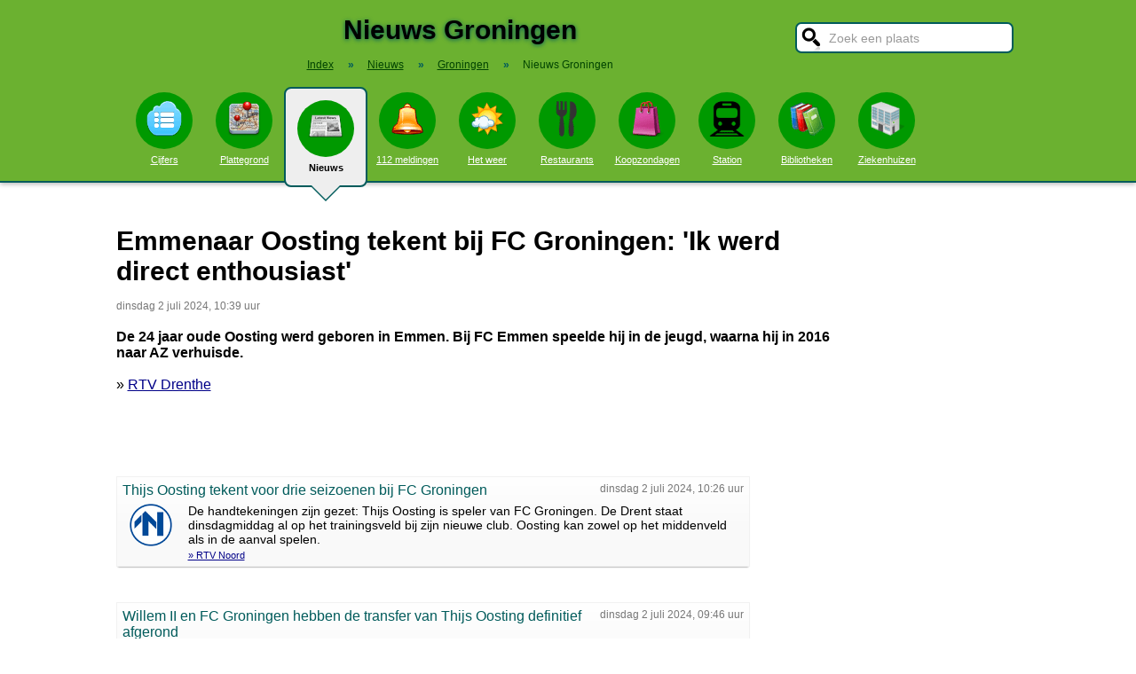

--- FILE ---
content_type: text/html; charset=UTF-8
request_url: https://stadindex.nl/groningen/3235129-willem-ii-raakt-thijs-oosting-kwijt-aan-mede-promovendus-fc-groningen
body_size: 8301
content:
<!DOCTYPE html>
<HTML lang="NL" prefix="og: http://ogp.me/ns#">
<HEAD>
<TITLE>Emmenaar Oosting tekent bij FC Groningen: 'Ik werd direct enthousiast'</TITLE>
<meta charset="UTF-8">
<meta name="description" content="De 24 jaar oude Oosting werd geboren in Emmen. Bij FC Emmen speelde hij in de jeugd, waarna hij in 2016 naar AZ verhuisde.">
<meta name="twitter:card" content="summary">
<meta name="twitter:site" content="@Stadindex">
<meta property="og:url" content="https://www.stadindex.nl/groningen/3235129-willem-ii-raakt-thijs-oosting-kwijt-aan-mede-promovendus-fc-groningen">
<meta property="og:title" content="Emmenaar Oosting tekent bij FC Groningen: 'Ik werd direct enthousiast'">
<meta property="og:description" content="De 24 jaar oude Oosting werd geboren in Emmen. Bij FC Emmen speelde hij in de jeugd, waarna hij in 2016 naar AZ verhuisde.">
<meta property="og:site_name" content="Stadindex.nl">
<meta property="og:locale" content="nl_NL">
<meta property="og:type" content="article">
<meta property="og:image" content="https://images.regiogroei.cloud/7d31a15bbce63b01a4789fe8841d8e6a/552x310/186cda89-0735-360c-bc11-169ac6c41094.jpg">
<script type="application/ld+json">{
 "@context": "https://schema.org",
 "@type": "NewsArticle",
 "mainEntityOfPage": "https://www.stadindex.nl/groningen/3235129-willem-ii-raakt-thijs-oosting-kwijt-aan-mede-promovendus-fc-groningen",
 "headline": "Emmenaar Oosting tekent bij FC Groningen: 'Ik werd direct enthousiast'",
 "description": "De 24 jaar oude Oosting werd geboren in Emmen. Bij FC Emmen speelde hij in de jeugd, waarna hij in 2016 naar AZ verhuisde.",
 "url": "https://www.stadindex.nl/groningen/3235129-willem-ii-raakt-thijs-oosting-kwijt-aan-mede-promovendus-fc-groningen",
 "author": {"@type": "Organization","name": "RTV Drenthe"},
 "datePublished": "2024-07-01T11:14:31+02:00",
 "dateModified": "2024-07-02T10:39:22+02:00",
 "articleSection": ["Groningen","Groningen"],
 "image": ["https://images.regiogroei.cloud/7d31a15bbce63b01a4789fe8841d8e6a/552x310/186cda89-0735-360c-bc11-169ac6c41094.jpg","https://images.regiogroei.cloud/db06755b6c5a4c125123595ff7683a47/552x310/4d92e0ea-848a-31e9-a512-60dc88a4bed7.jpg","https://images.regiogroei.cloud/51eecbd9715ccd04ca01e885a5a834f0/552x310/65375fc8-a024-396d-87ae-8ca03578fcc0.jpg","https://images0.persgroep.net/rcs/syb4D0CVDolxG9nqW6fbw30x9ag/diocontent/242671916/_fitwidth/400/?appId=21791a8992982cd8da851550a453bd7f&quality=0.7"],
 "publisher": {"@type": "Organization","name": "Stadindex.nl","logo": {"@type": "imageObject","url": "https://www.stadindex.nl/pics/stadindex_logo.png","width": 192,"height": 192}}
 }</script><style>BODY{height:100%;padding:0;margin:0;font-family:Arial;font-size:16px}H1{margin:0;padding:17px 0 12px;font-size:30px;text-shadow:#005b5b 0 1px 5px}H2{font-family:Arial;font-size:18px;margin:0 0 5px 0}IMG{border:0}A{color:#008}A:hover{color:#03c}INPUT,SELECT,TEXTAREA{font-family:Roboto,Arial,sans-serif;font-size:13px;border:2px solid #005b5b;padding:6px;outline:0;border-radius:7px;background-color:#fff}INPUT:focus{border:2px outset #333}.button{border-color:#ddd;background:#eee}#inputsearch{width:200px;background:#fff url(/pics/sprites.png) -440px 0 no-repeat;color:#999;font-size:14px;padding:8px 6px 7px 36px}#inputsearch:focus{color:#000}#lijstsearch{position:relative;top:-2px;width:244px;max-height:0;transition:max-height .4s ease-in-out;overflow:hidden;z-index:9999;background:#3f3f3f linear-gradient(to bottom,#3f3f3f 40%,#222);border:0}#lijstsearch A{color:#fff;border-bottom:1px solid #000;border-top:1px solid #555}#lijstsearch A:hover{background-color:#555}header{width:100%;background:#6bb130;text-align:center;border-bottom:2px solid #005b5b;box-shadow:0 2px 5px #bbb}.breadcrumbs{list-style:none;margin-bottom:18px;padding:0;margin:0 0 17px 0;color:#005b5b}.breadcrumbs LI{display:inline-block;font-size:12px}.breadcrumbs LI A{color:#040}.breadcrumbs LI A:hover{color:#dfd}.breadcrumbs LI B{margin:0 15px 0 12px}nav A .circle{display:block;background:#090;width:64px;height:54px;border-radius:32px;padding-top:10px}nav A .circle DIV{width:40px;height:40px;margin:auto;background-image:url(/pics/sprites.png)}nav A:hover .circle{background:#a9e569;padding-top:10px}nav A{float:left;width:90px;color:#fff;font-size:11px}nav A:hover{color:#bfb}nav .active{font-weight:700;color:#000;text-decoration:none}nav .active:hover{color:#000}#mainwrapper{max-width:1024px;min-height:700px;margin:32px auto;font-family:Roboto,Arial,sans-serif;padding-left:5px}#content{float:left;min-width:65%;max-width:805px}aside .table{float:left;margin:0 10px 35px 35px;width:150px}aside{padding-left:10px}.weer_deg1{font-weight:700;font-size:29px;color:#085;text-shadow:#aaa 1px 1px 5px}.weer_deg2{position:relative;top:-2px;left:2px;font-size:16px;color:#000}.foto{border:1px solid #ddd;padding:2px;box-shadow:0 4px 2px -3px #bbb}.table,TABLE{font-size:14px;border-collapse:collapse;background:#fafafa linear-gradient(to bottom,#fff,#f9f9f9 60px);box-shadow:0 2px 2px -2px #555}.table{padding:6px;border:1px solid #f1f1f1;background:#f9f9f9 linear-gradient(to bottom,#fff,#f9f9f9 60px)}.tabletitle{color:#005b5b;margin-bottom:5px}.tabletitlebig{color:#005b5b;font-size:16px}.light{color:#aaa;font-size:12px;text-align:right;padding-right:5px}TR:hover{color:#080;background:#f9f9f9 linear-gradient(to bottom,#fff 30%,#f9f9f9)}TD{padding:4px 2px 4px 7px}TH{color:#005b5b;font-weight:400;padding:4px;background:#fff;text-align:left}.tablesmall{max-width:800px;background:0 0;box-shadow:none}.tablesmall TR{background:0 0}.tablesmall TD{padding:1px 2px 2px 7px}.tablesmall A:visited{color:#77a}.lijst{background:#f6f9f6 linear-gradient(to bottom,#fff 30%,#f6f9f6);border:1px solid #eee}.lijst A{display:block;background-image:url(/pics/dot.png);background-repeat:no-repeat;background-position:left;line-height:30px;padding:8px 0 6px 30px;border-bottom:1px solid #eee;text-decoration:none;text-align:left}.lijst A:hover{background-color:#6bb130;color:#000}.listtable li{min-width:225px;width:33%;max-width:250px;float:left}.balkperc{display:inline-block;background:#a9e569;height:11px;border:1px solid gray;margin-right:8px;padding-right:5px;text-align:right;font-size:11px;line-height:12px}.Aplaats{text-decoration:none;background:#fff;border:1px solid #a9e569;border-radius:5px;padding:1px 6px 1px 6px;white-space:nowrap;font-size:12px}.Aplaats:hover{border-color:#005b5b}footer{clear:both;width:100%;min-height:120px;background:#3f3f3f linear-gradient(to bottom,#3f3f3f 40%,#222);border-top:1px solid #777;color:#b80;text-shadow:#000 0 1px 2px;margin-top:64px;font-size:14px;box-shadow:0 -3px 4px #bbb}footer DIV{float:left;margin:30px 30px 0 30px}footer #footcontent{display:table;max-width:1030px;margin:auto;float:none}footer A{color:#b80}footer A:hover{color:#299}footer .divider{width:1px;background:#000;height:75px;border-right:1px solid #555;margin:20px 70px 0 70px}#plattegrondtop{box-sizing:border-box;background:#f9f9f9;width:100%;border:1px solid #ccc;border-bottom:none;padding:0 10px 2px 10px;border-radius:9px 9px 0 0}#plattegrondtop A{font-size:11px;margin-right:18px}.boxtext{max-width:770px;background:#f6f9f6 linear-gradient(to bottom,#fff 30%,#f6f9f6);border:1px solid #eee;border-radius:10px;font-size:14px;padding:12px;margin-bottom:4px;box-shadow:0 1px 3px #bbb}.boxtextnr{position:relative;top:5px;left:-5px;border:1px solid #555;border-radius:30px;background:#6bb130;color:#fff;padding:0 6px 0 6px;margin-right:2px}.boxtextlabel{position:relative;top:-22px;left:-4px;float:right;color:#a06}.lighttext{color:#777;font-size:12px}.lighttext A{color:#777;text-decoration:none}.lighttext A:hover{text-decoration:underline}.smalltext{font-size:13px}.tabs{padding:20px 0 16px 0;height:50px}.tabs A{border-radius:6px;padding:4px 20px 3px 20px;margin-right:20px;font-size:16px;margin-bottom:16px;float:left}.tabs A:hover{background:#a9e569}.tabs .active{margin-bottom:25px;background:#f6f9f6;border:2px solid #005b5b;text-decoration:none;color:#000;cursor:default}.tabs .active:hover{background:#f6f9f6}.tabarrow-down{width:0;height:0;border-left:18px solid transparent;border-right:18px solid transparent;border-top:18px solid #f6f9f6;position:relative;top:42px;left:-50px;margin-right:-32px}.tabarrow-down SPAN{width:0;height:0;border-left:20px solid transparent;border-right:20px solid transparent;border-top:20px solid #005b5b;position:absolute;top:-18px;left:-20px;z-index:-1}.adsize_97090{width:100%;height:100px}@media(min-width:1001px){.adsize_97090{width:970px;height:90px}}.adsize_160600{width:100%;height:50px}@media(min-width:1001px){.adsize_160600{width:160px;height:600px}}@media (min-width:1001px){header{height:204px;min-width:1030px}#toptop{width:1000px;margin:auto}#topsearch{float:right;padding-top:25px;height:60px;overflow:visible}nav{width:1000px;margin:auto;overflow-y:visible}nav A .circle{margin:6px auto 6px}nav .active{height:104px;padding-top:5px;background:#eee;border:2px solid #005b5b;border-radius:8px}nav .active .circle{margin-top:8px}nav .active:hover .circle{background:#090;padding-top:10px}.arrow-down{width:0;height:0;border-left:18px solid transparent;border-right:18px solid transparent;border-top:18px solid #eee;position:relative;top:12px;left:27px}.arrow-down DIV{width:0;height:0;border-left:20px solid transparent;border-right:20px solid transparent;border-top:20px solid #005b5b;position:relative;top:-18px;left:-20px;z-index:-1}#openmenu{display:none}#openzoek{display:none}.sluit{display:none}#content{width:805px}aside{float:left;width:164px}}@media (max-width:1001px){header{min-height:104px}#topsearch{z-index:9999;background:#ddd;width:0;height:0;transition:height .4s ease-out;box-shadow:1px 2px 5px #000;position:fixed;top:0;right:0;overflow:hidden}nav{z-index:9999;background:#ddd;width:0;height:0;transition:left .4s ease-out;box-shadow:1px 2px 5px #000;position:fixed;top:0;left:-200px;overflow-y:hidden}nav{padding-left:8px}nav A{color:#555}nav A .circle{margin:18px auto 6px}nav .active .circle{background:#a9e569}#openmenu{float:left;background:#6bc130;border:1px solid #6ba130;border-radius:5px;margin:5px;padding:4px;text-decoration:none;font-size:12px;color:#000}#openmenu HR{width:35px;border:1px solid #000;margin:4px 0;box-shadow:0 1px 1px #388}.sluit{display:block;float:right;margin-left:200px;padding-top:5px;width:35px;height:30px;background:#ccc;font-size:20px;text-decoration:none;font-weight:700;color:#000}#openzoek{float:right;background:#6bc130 url(/pics/sprites.png) -440px 0 no-repeat;border:1px solid #6ba130;border-radius:5px;margin:5px;padding:29px 7px 1px 7px;text-decoration:none;font-size:12px;color:#000}#sluitzoek{margin-bottom:5px}.arrow-down{display:none}footer .divider{display:none}#overlay{background-color:#000;opacity:0;transition:opacity .5s;width:0;height:0;position:fixed;top:0;left:0;z-index:5000}}@media (min-width:770px){#lijstprovincies{width:230px}}@media (max-width:525px){#kaartnl{display:none}aside .table{width:95%;margin-left:0}.fullwidthonmobile{width:98%;margin:0}table{width:98%}}@media (max-width:700px){#content{width:98%}#lijstprovincies A{float:left;width:50%;box-sizing:border-box}.listtable{max-height:400px;overflow-y:auto}}</style>
<SCRIPT defer SRC="/script.min.js"></SCRIPT>
<link rel="alternate" type="application/rss+xml" title="StadIndex.nl - Nieuws uit Groningen" href="https://www.stadindex.nl/nieuws/groningen/rss.xml"/>
<meta name="viewport" content="width=device-width, initial-scale=1">
<script async src="https://www.googletagmanager.com/gtag/js?id=G-KQQF6LV7JY"></script>
<script>window.dataLayer = window.dataLayer || []; function gtag(){dataLayer.push(arguments);} gtag('js', new Date()); gtag('config', 'G-KQQF6LV7JY');</script>
</HEAD>
<BODY><header><a href="#" id="openmenu"><hr><hr><hr>menu</a><a href="#" id="openzoek">zoek</a><DIV ID="toptop"><DIV ID="topsearch"><a href="#" id="sluitzoek" CLASS="sluit">X</a><form id="formsearchplaats" STYLE="width:244px;margin:auto"><INPUT ID="inputsearch" VALUE="Zoek een plaats" autocomplete="off"><INPUT TYPE="hidden" ID="inputcat" VALUE="nieuws"><DIV CLASS=lijst ID="lijstsearch"></DIV></form></DIV><H1>Nieuws Groningen</H1><ol itemscope itemtype="https://schema.org/BreadcrumbList" class="breadcrumbs"><li><a href="/">Index</a></li>
<li itemprop="itemListElement" itemscope itemtype="https://schema.org/ListItem"><b>&raquo;</b><a itemprop="item" href="/nieuws"><span itemprop="name">Nieuws</span></a><meta itemprop="position" content="1" /></li>
<li itemprop="itemListElement" itemscope itemtype="https://schema.org/ListItem"><b>&raquo;</b><a itemprop="item" href="/nieuws/provincie-groningen" title="Nieuws Groningen"><span itemprop="name">Groningen</span></a><meta itemprop="position" content="2" /></li>
<li itemprop="itemListElement" itemscope itemtype="https://schema.org/ListItem"><b>&raquo;</b><a itemprop="item" href="/nieuws/groningen" style="text-decoration:none"><span itemprop="name">Nieuws Groningen</span></a><meta itemprop="position" content="3" /></li>
</ol></DIV><nav id="nav"><a href="#" id="sluitmenu" CLASS="sluit">X</a><A HREF="/groningen" TITLE="Aantal inwoners Groningen"><DIV CLASS="circle"><DIV STYLE="background-position:200px 0"></DIV></DIV>Cijfers</A>
<A HREF="/plattegrond/groningen" TITLE="Plattegrond Groningen"><DIV CLASS="circle"><DIV STYLE="background-position:160px 0"></DIV></DIV>Plattegrond</A><A HREF="/nieuws/groningen" TITLE="Nieuws Groningen" CLASS="active"><DIV CLASS="circle"><DIV STYLE="background-position:440px 0"></DIV></DIV>Nieuws<DIV CLASS="arrow-down"><DIV></DIV></DIV></A><A HREF="/112/groningen" TITLE="112 Groningen"><DIV CLASS="circle"><DIV STYLE="background-position:320px 0"></DIV></DIV>112 meldingen</A><A HREF="/weer/groningen" TITLE="Weer Groningen"><DIV CLASS="circle"><DIV STYLE="background-position:400px 0"></DIV></DIV>Het weer</A><A HREF="/restaurant/groningen" TITLE="Restaurant Groningen"><DIV CLASS="circle"><DIV STYLE="background-position:120px 0"></DIV></DIV>Restaurants</A><A HREF="/koopzondag/groningen" TITLE="Koopzondag Groningen"><DIV CLASS="circle"><DIV STYLE="background-position:240px 0"></DIV></DIV>Koopzondagen</A><A HREF="/station/groningen" TITLE="Station Groningen"><DIV CLASS="circle"><DIV STYLE="background-position:480px 0"></DIV></DIV>Station</A><A HREF="/bibliotheek/groningen" TITLE="Bibliotheek Groningen"><DIV CLASS="circle"><DIV STYLE="background-position:280px 0"></DIV></DIV>Bibliotheken</A><A HREF="/ziekenhuis/groningen" TITLE="Ziekenhuis Groningen"><DIV CLASS="circle"><DIV STYLE="background-position:80px 0"></DIV></DIV>Ziekenhuizen</A></nav></header><DIV ID="mainwrapper"><DIV ID="content"><DIV STYLE="font-family:Arial;margin-bottom:40px"><H1 STYLE="text-shadow:none">Emmenaar Oosting tekent bij FC Groningen: 'Ik werd direct enthousiast'</H1><SPAN CLASS="lighttext">dinsdag 2 juli 2024, 10:39 uur</SPAN><BR><BR><B>De 24 jaar oude Oosting werd geboren in Emmen. Bij FC Emmen speelde hij in de jeugd, waarna hij in 2016 naar AZ verhuisde.</B><BR><BR>&raquo; <A HREF="https://www.rtvdrenthe.nl/sport/16639583/emmenaar-oosting-tekent-bij-fc-groningen-ik-werd-direct-enthousiast" TARGET="_blank">RTV Drenthe</A><br><br><BR><BR><DIV CLASS="table" STYLE="max-width:700px;margin-top:40px"><SPAN STYLE="float:right" CLASS="lighttext">dinsdag 2 juli 2024, 10:26 uur</SPAN><DIV STYLE="margin-bottom:6px" CLASS="tabletitlebig">Thijs Oosting tekent voor drie seizoenen bij FC Groningen</DIV><SPAN STYLE="float:left;margin:0 18px 8px 8px"><IMG WIDTH="48" HEIGHT="48" ALT="RTV Noord" SRC="/pics/logo/16.png"></SPAN>De handtekeningen zijn gezet: Thijs Oosting is speler van FC Groningen. De Drent staat dinsdagmiddag al op het trainingsveld bij zijn nieuwe club. Oosting kan zowel op het middenveld als in de aanval spelen.<BR><DIV STYLE="margin-top:4px;font-size:11px"><A HREF="https://www.rtvnoord.nl/sport/1182301/thijs-oosting-tekent-voor-drie-seizoenen-bij-fc-groningen" TARGET="_blank">&raquo; RTV Noord</A></DIV></DIV><DIV CLASS="table" STYLE="max-width:700px;margin-top:40px"><SPAN STYLE="float:right" CLASS="lighttext">dinsdag 2 juli 2024, 09:46 uur</SPAN><DIV STYLE="margin-bottom:6px" CLASS="tabletitlebig">Willem II en FC Groningen hebben de transfer van Thijs Oosting definitief afgerond</DIV><SPAN STYLE="float:left;margin:0 18px 8px 8px"><IMG WIDTH="48" HEIGHT="48" ALT="Brabants Dagblad" SRC="/pics/logo/24.png"></SPAN>Thijs Oosting is na tweeënhalf jaar definitief vertrokken bij Willem II. De 24-jarige aanvaller heeft een contract getekend bij mede-promovendus FC Groningen. Dat bevestigde hij dinsdagochtend op zijn social media.<BR><DIV STYLE="margin-top:4px;font-size:11px"><A HREF="https://www.bd.nl/willem-ii/willem-ii-en-fc-groningen-hebben-de-transfer-van-thijs-oosting-definitief-afgerond~aae98d9a/" TARGET="_blank">&raquo; Brabants Dagblad</A></DIV></DIV><DIV CLASS="table" STYLE="max-width:700px;margin-top:40px"><SPAN STYLE="float:right" CLASS="lighttext">maandag 1 juli 2024, 11:14 uur</SPAN><DIV STYLE="margin-bottom:6px" CLASS="tabletitlebig">'FC Groningen neemt Thijs Oosting op korte termijn over van Willem II'</DIV><SPAN STYLE="float:left;margin:0 18px 8px 8px"><IMG WIDTH="48" HEIGHT="48" ALT="RTV Noord" SRC="/pics/logo/16.png"></SPAN>FC Groningen krijgt er op korte termijn een aanvallende middenvelder bij. De 24-jarige Thijs Oosting ontbrak maandagochtend al op de eerste training van Willem II.<BR><DIV STYLE="margin-top:4px;font-size:11px"><A HREF="https://www.rtvnoord.nl/sport/1181828/fc-groningen-neemt-thijs-oosting-op-korte-termijn-over-van-willem-ii" TARGET="_blank">&raquo; RTV Noord</A></DIV></DIV><DIV CLASS="table" STYLE="max-width:700px;margin-top:40px"><SPAN STYLE="float:right" CLASS="lighttext">maandag 1 juli 2024, 10:27 uur</SPAN><DIV STYLE="margin-bottom:6px" CLASS="tabletitlebig">Willem II raakt Thijs Oosting kwijt aan mede-promovendus FC Groningen</DIV><SPAN STYLE="float:left;margin:0 18px 8px 8px"><IMG WIDTH="48" HEIGHT="48" ALT="Brabants Dagblad" SRC="/pics/logo/24.png"></SPAN>Willem II gaat Thijs Oosting op korte termijn kwijtraken. De 24-jarige aanvaller ontbreekt maandagochtend op de eerste training van de Tricolores omdat hij - volgens betrouwbare bronnen - bezig is met het afronden van een transfer naar FC Groningen.<BR><DIV STYLE="margin-top:4px;font-size:11px"><A HREF="https://www.bd.nl/willem-ii/willem-ii-raakt-thijs-oosting-kwijt-aan-mede-promovendus-fc-groningen~aaec6c96/" TARGET="_blank">&raquo; Brabants Dagblad</A></DIV></DIV><BR><BR><BR><B>Foto's bij dit nieuwsbericht</B><BR><A HREF="https://images.regiogroei.cloud/7d31a15bbce63b01a4789fe8841d8e6a/552x310/186cda89-0735-360c-bc11-169ac6c41094.jpg" TARGET="_blank">Foto: RTV Drenthe</A><BR><A HREF="https://images.regiogroei.cloud/db06755b6c5a4c125123595ff7683a47/552x310/4d92e0ea-848a-31e9-a512-60dc88a4bed7.jpg" TARGET="_blank">Foto: RTV Noord</A><BR><A HREF="https://images.regiogroei.cloud/51eecbd9715ccd04ca01e885a5a834f0/552x310/65375fc8-a024-396d-87ae-8ca03578fcc0.jpg" TARGET="_blank">Foto: RTV Noord</A><BR><A HREF="https://images0.persgroep.net/rcs/syb4D0CVDolxG9nqW6fbw30x9ag/diocontent/242671916/_fitwidth/400/?appId=21791a8992982cd8da851550a453bd7f&quality=0.7" TARGET="_blank">Foto: Brabants Dagblad</A><BR><DIV STYLE="clear:both"></DIV></DIV><H2>Meer nieuws uit Groningen</H2><TABLE CLASS="tablesmall"><TR><TD CLASS="light" STYLE="max-width:120px">30 januari 22:55</TD><TD><A STYLE="text-decoration:none" HREF="/groningen/3490252-code-geel-in-noordoosten-van-het-land-vanwege-gladheid-door-sneeuwresten">Code geel voor ijzel zaterdagochtend in noorden, kans op ongelukken op de weg</A></TD></TR><TR><TD CLASS="light" STYLE="max-width:120px">30 januari 10:53</TD><TD><A STYLE="text-decoration:none" HREF="/groningen/3490329-muis-gezien-patintjes-umcg-in-groningen-moeten-elders-slapen-dit-is-heel-vervelend">Muizen gezien op afdeling Beatrix Kinderziekenhuis, patiëntjes verhuizen voor het weekend</A></TD></TR><TR><TD CLASS="light" STYLE="max-width:120px">27 januari 16:50</TD><TD><A STYLE="text-decoration:none" HREF="/groningen/3489167-hannah-mae-uit-nieuw-weerdinge-en-the-vices-uit-groningen-genomineerd-voor-edison">Hannah Mae uit Nieuw-Weerdinge en The Vices uit Groningen genomineerd voor Edison</A></TD></TR><TR><TD CLASS="light" STYLE="max-width:120px">27 januari 06:00</TD><TD><A STYLE="text-decoration:none" HREF="/groningen/3488616-nog-geen-arriva-treinen-tussen-groningen-en-zwolle-studenten-ov-mogelijk-niet-vergoed">Arriva mág er rijden, maar doet dat (nog) niet tussen Zwolle en Groningen: dit is waarom</A></TD></TR><TR><TD CLASS="light" STYLE="max-width:120px">26 januari 09:50</TD><TD><A STYLE="text-decoration:none" HREF="/groningen/3488518-later-deze-week-mogelijk-10-centimeter-sneeuw-in-groningen">Morgenavond zo'n 5 centimeter sneeuw verwacht in noorden van het land</A></TD></TR><TR><TD CLASS="light" STYLE="max-width:120px">25 januari 16:46</TD><TD><A STYLE="text-decoration:none" HREF="/groningen/3488162-live-eredivisie-fc-groningen-wil-goede-gevoel-vasthouden-in-thuiswedstrijd-tegen-fortuna-sittard">FC Groningen bijt zich na bliksemstart stuk op taai Fortuna Sittard</A></TD></TR><TR><TD CLASS="light" STYLE="max-width:120px">24 januari 15:21</TD><TD><A STYLE="text-decoration:none" HREF="/groningen/3487979-politie-onderzoekt-mogelijke-schietpartij-aan-de-korreweg-in-groningen">Politie onderzoekt mogelijke schietpartij aan de Korreweg in Groningen</A></TD></TR><TR><TD CLASS="light" STYLE="max-width:120px">24 januari 13:48</TD><TD><A STYLE="text-decoration:none" HREF="/groningen/3487845-tientallen-ongelukken-in-noorden-door-gladheid-veel-gewonden-door-ijzel">Code oranje verlengd in Drenthe en Groningen: hele dag spekgladde wegen door ijzel</A></TD></TR><TR><TD CLASS="light" STYLE="max-width:120px">23 januari 16:32</TD><TD><A STYLE="text-decoration:none" HREF="/groningen/3487029-vanaf-middernacht-code-oranje-in-het-noorden-kans-op-ongelukken-door-gladheid">Code oranje afgegeven voor Groningen en Drenthe wegens ijzel in nacht van vrijdag op zaterdag</A></TD></TR><TR><TD CLASS="light" STYLE="max-width:120px">22 januari 13:15</TD><TD><A STYLE="text-decoration:none" HREF="/groningen/3486688-roltrappen-forum-krijgen-twee-jaar-eerder-dan-gepland-een-flinke-opknapbeurt">Langste roltrap van Forum in Groningen staat tijdelijk stil. ‘Het is even een pittige klim’</A></TD></TR><TR><TD CLASS="light" STYLE="max-width:120px">21 januari 07:00</TD><TD><A STYLE="text-decoration:none" HREF="/groningen/3486269-tot-twee-jaar-cel-geist-voor-zinloos-uitgaansgeweld-in-gelkingestraat">Mannen uit Assen en Hoogezand horen cel eisen voor uitgaansgeweld: 'Alsof hoofd een boksbal is'</A></TD></TR><TR><TD CLASS="light" STYLE="max-width:120px">20 januari 16:00</TD><TD><A STYLE="text-decoration:none" HREF="/groningen/3486075-raad-van-state-keurt-nachtvluchten-groningen-airport-eelde-goed">Raad van State keurt nachtvluchten Groningen Airport Eelde goed</A></TD></TR><TR><TD CLASS="light" STYLE="max-width:120px">20 januari 07:21</TD><TD><A STYLE="text-decoration:none" HREF="/groningen/3485847-noorderlicht-zorgt-voor-sensationeel-schouwspel-boven-groningen">Noorderlicht op veel plaatsen in Drenthe en Groningen gezien</A></TD></TR><TR><TD CLASS="light" STYLE="max-width:120px">19 januari 14:57</TD><TD><A STYLE="text-decoration:none" HREF="/groningen/3485648-rechter-geeft-gemeente-groningen-tik-op-de-vingers-over-verhuizing-dagopvang-daklozen">Rechter: gemeente Groningen handelt bij verhuizing daklozenopvang in strijd met eigen regels</A></TD></TR><TR><TD CLASS="light" STYLE="max-width:120px">18 januari 14:58</TD><TD><A STYLE="text-decoration:none" HREF="/groningen/3485195-lees-terug-fc-groningen-wint-voor-het-eerst-in-tien-jaar-in-heerenveen">FC Groningen 'beste van het Noorden' na 2-0 zege in Heerenveen</A></TD></TR><TR><TD CLASS="light" STYLE="max-width:120px">18 januari 14:14</TD><TD><A STYLE="text-decoration:none" HREF="/groningen/3485163-sc-heerenveen-en-fc-groningen-scoren-niet-in-vermakelijke-1e-helft-0-0">FC Groningen boekt voor het eerst in 10 jaar zege op bezoek bij onmachtig Heerenveen</A></TD></TR><TR><TD CLASS="light" STYLE="max-width:120px">18 januari 12:07</TD><TD><A STYLE="text-decoration:none" HREF="/groningen/3485119-live-sc-heerenveen-komt-na-rust-op-achterstand-tegen-fc-groningen-0-1">Lees terug: FC Groningen behaalt met 0-2 de eerste overwinning in Heerenveen sinds 9 jaar</A></TD></TR><TR><TD CLASS="light" STYLE="max-width:120px">18 januari 07:59</TD><TD><A STYLE="text-decoration:none" HREF="/groningen/3485049-suzan-freek-na-het-winnen-van-popprijs-onze-oppas-stuurde-ons-net-foto-van-slapende-sef">Suzan en Freek winnen Popprijs: 'een ongelooflijke eer'</A></TD></TR><TR><TD CLASS="light" STYLE="max-width:120px">17 januari 22:35</TD><TD><A STYLE="text-decoration:none" HREF="/groningen/3484978-vrouwen-fc-groningen-zijn-niet-opgewassen-tegen-de-graafschap">FC Groningen komt desastreuze openingsfase niet te boven. ‘Maar we hadden wel veel de bal’</A></TD></TR><TR><TD CLASS="light" STYLE="max-width:120px">15 januari 18:30</TD><TD><A STYLE="text-decoration:none" HREF="/groningen/3483847-drenthe-ziet-lichte-groei-in-aantal-ww-uitkeringen-in-2025-in-groningen-daalt-dat-iets">Steeds meer werklozen in Nederland, maar in Groningen juist niet: hoe zit dat?</A></TD></TR></TABLE><a href="/nieuws/groningen/rss.xml" target="_blank" title="Volg het nieuws uit Groningen via RSS."><img width="42" height="18" alt="RSS." src="/pics/rss.png"></a><BR><BR><br><br></DIV><aside></aside></DIV><footer><DIV ID="footcontent"><DIV>&copy; 2026 - StadIndex.nl is onderdeel van <A HREF="http://www.obedo.nl" TARGET="_blank">Obedo</A><BR><BR><A HREF="/contact.php" TITLE="Contact opnemen">Contact</A>&nbsp; | &nbsp;<A HREF="https://twitter.com/Stadindex" TITLE="Volg @Stadindex via Twitter" TARGET="_blank">Twitter</A>&nbsp; | &nbsp;<A HREF="/nieuws/groningen/rss.xml" TITLE="Nieuws uit Groningen via RSS">RSS feed</A>&nbsp; | &nbsp;<A HREF="https://chrome.google.com/webstore/detail/stadindexnl/aolegplabejmiadmkcogddajdlclgdci" TITLE="Download onze Google Chrome extensie" TARGET="_blank">Chrome Extensie</A>&nbsp; | &nbsp;<A HREF="/disclaimer.php">Disclaimer</A></DIV><DIV CLASS="divider"></DIV><DIV><SCRIPT defer SRC="https://www.istats.nl/count.php?cid=10286"></SCRIPT></DIV></DIV></footer><DIV ID="overlay"></DIV></BODY></HTML>